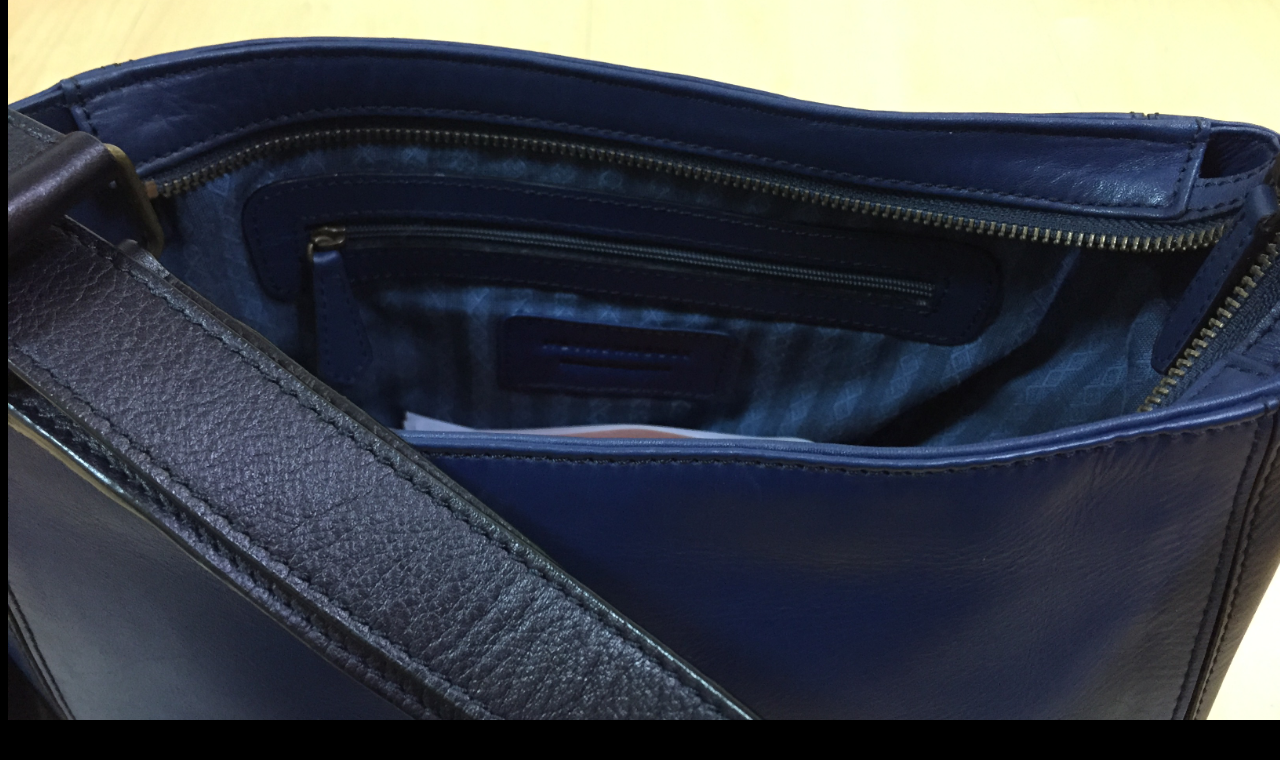

--- FILE ---
content_type: text/html; charset=utf-8
request_url: https://www.google.com/recaptcha/api2/aframe
body_size: 265
content:
<!DOCTYPE HTML><html><head><meta http-equiv="content-type" content="text/html; charset=UTF-8"></head><body><script nonce="aZx-mYojvruG7sHkSfn0QQ">/** Anti-fraud and anti-abuse applications only. See google.com/recaptcha */ try{var clients={'sodar':'https://pagead2.googlesyndication.com/pagead/sodar?'};window.addEventListener("message",function(a){try{if(a.source===window.parent){var b=JSON.parse(a.data);var c=clients[b['id']];if(c){var d=document.createElement('img');d.src=c+b['params']+'&rc='+(localStorage.getItem("rc::a")?sessionStorage.getItem("rc::b"):"");window.document.body.appendChild(d);sessionStorage.setItem("rc::e",parseInt(sessionStorage.getItem("rc::e")||0)+1);localStorage.setItem("rc::h",'1768722777750');}}}catch(b){}});window.parent.postMessage("_grecaptcha_ready", "*");}catch(b){}</script></body></html>

--- FILE ---
content_type: text/css
request_url: https://naoko3.com/wp-content/themes/Snow-Monkey-child/style.css?ver=6.8.3
body_size: 29
content:
/*
Theme Name: Snow-Monkey-child
Author: Ohigashi
Template: snow-monkey
*/


.amazlet-box {
	border:none !important;
}